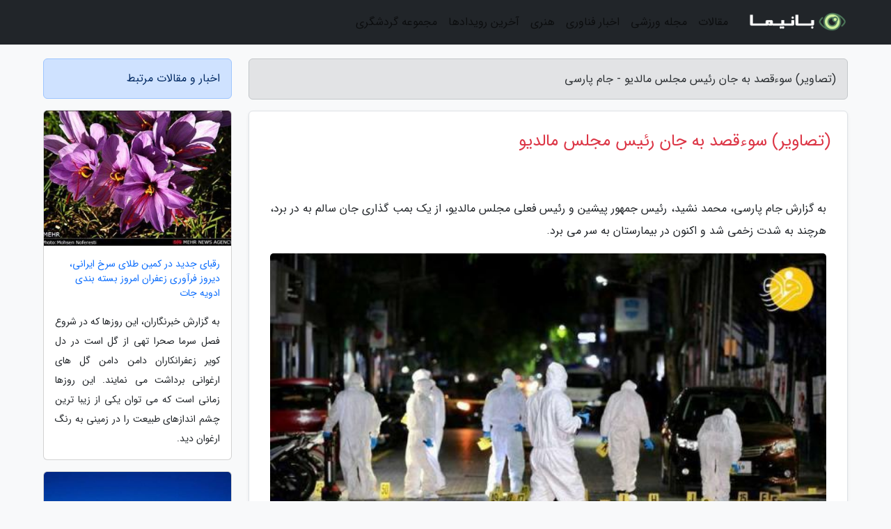

--- FILE ---
content_type: text/html; charset=UTF-8
request_url: https://jameparsi.ir/post/%D8%AA%D8%B5%D8%A7%D9%88%DB%8C%D8%B1-%D8%B3%D9%88%D8%A1%D9%82%D8%B5%D8%AF-%D8%A8%D9%87-%D8%AC%D8%A7%D9%86-%D8%B1%D8%A6%DB%8C%D8%B3-%D9%BE%D8%A7%D8%B1%D9%84%D9%85%D8%A7%D9%86-2212
body_size: 6853
content:
<!doctype html>
<html dir="rtl">
<head prefix="og: http://ogp.me/ns# fb: http://ogp.me/ns/fb# article: http://ogp.me/ns/article#">
<meta charset="utf-8" >
<title>(تصاویر) سوءقصد به جان رئیس مجلس مالدیو - جام پارسی</title>
<meta name="robots" content="index" />
<link rel="canonical" href="https://jameparsi.ir/post/%D8%AA%D8%B5%D8%A7%D9%88%DB%8C%D8%B1-%D8%B3%D9%88%D8%A1%D9%82%D8%B5%D8%AF-%D8%A8%D9%87-%D8%AC%D8%A7%D9%86-%D8%B1%D8%A6%DB%8C%D8%B3-%D9%BE%D8%A7%D8%B1%D9%84%D9%85%D8%A7%D9%86-2212" >
<meta property="og:url" content="https://jameparsi.ir/post/%D8%AA%D8%B5%D8%A7%D9%88%DB%8C%D8%B1-%D8%B3%D9%88%D8%A1%D9%82%D8%B5%D8%AF-%D8%A8%D9%87-%D8%AC%D8%A7%D9%86-%D8%B1%D8%A6%DB%8C%D8%B3-%D9%BE%D8%A7%D8%B1%D9%84%D9%85%D8%A7%D9%86-2212" >
	
<meta http-equiv="X-UA-Compatible" content="IE=edge">
<meta name="viewport" content="width=device-width, initial-scale=1.0" >	
<link rel="stylesheet" href="/module/template/framework/css/bootstrap.rtl.min.css" type="text/css" />
<link rel="stylesheet" type="text/css" href="/module/template/framework/css/style.css" >	
<meta name="twitter:card" content="summary_large_image" >
<meta name="twitter:domain" content="jameparsi.ir" >
<meta property="og:type" content="article">
<meta property="article:publisher" content="https://jameparsi.ir" >
<meta property="og:title" content="(تصاویر) سوءقصد به جان رئیس مجلس مالدیو - جام پارسی" >
<meta property="fb:app_id" content="1147311521992329" >
<meta property="og:image" content="https://jameparsi.ir/upload/2021/06/12/bb8064c1d0d-beee437ed60a-814d92287b9c34f.jpg" />
<meta property="og:site_name" content="جام پارسی" >
<meta name="description" content=" محمد نشید، رئیس جمهور پیشین و رئیس فعلی مجلس مالدیو، از یک بمب گذاری جان سالم به در برد، هرچند به شدت زخمی شد و اکنون در بیمارستان به سر می برد. - جام پارسی" >
<meta property="og:description" content=" محمد نشید، رئیس جمهور پیشین و رئیس فعلی مجلس مالدیو، از یک بمب گذاری جان سالم به در برد، هرچند به شدت زخمی شد و اکنون در بیمارستان به سر می برد. - جام پارسی"  >
  
<script src="/module/template/framework/js/jquery-3.4.1.min.js" ></script>
<script src="/module/template/framework/js/function.js?lastmod=1769187213"></script>
<link rel="stylesheet" type="text/css" href="/module/template/framework/css/colorbox.css" >
<script src="/module/template/framework/js/jquery.colorbox-min.js"></script>	


<meta property="og:type" content="article" />
<script src="/module/component/comment/comment-post.js"></script><link rel="icon" href="/favicon.ico" type="image/x-icon">
<link rel="stylesheet" href="/module/template/framework/css/fontawesome.css">
<!--[if lt IE 9]>
<script src="/module/template/framework/js/bootstrap/html5shiv.min.js" ></script>
<script src="/module/template/framework/js/bootstrap/respond.min.js" ></script>
<![endif]-->
</head>
<body class="bg-light">
<div class="container-fluid bg-light position-relative pt-5">	
<div id="sitebody" class="mt-3">
<header>
<div class="row header">
<div class="col-sm-12">
</div>	
</div>	
</header><div class="row main-content">
<div class="container">
<div class="row">
<div class="col-lg-9 col-md-8 mb-5">
<article>	
<div class="breadcrumb alert alert-secondary">
<h1 class="h6 m-0"> 	
(تصاویر) سوءقصد به جان رئیس مجلس مالدیو - جام پارسی</h1>	
</div>
	
<div>
<div class="card shadow-sm border rounded p-0 mb-5 bg-white text-dark w-100 position-relative">
<h2 class="p-4 h4 text-danger mb-n4">(تصاویر) سوءقصد به جان رئیس مجلس مالدیو</h2>
<div class="custom-content card-body">
<div class="card-text">
<p>به گزارش جام پارسی،  محمد نشید، رئیس جمهور پیشین و رئیس فعلی مجلس مالدیو، از یک بمب گذاری جان سالم به در برد، هرچند به شدت زخمی شد و اکنون در بیمارستان به سر می برد.</p></div>	
<picture>	
<source media="(max-width: 480px)" srcset="/upload/2021/06/12/cache/thum_bb8064c1d0d-beee437ed60a-814d92287b9c34f.jpg">
<img src="https://jameparsi.ir/upload/2021/06/12/bb8064c1d0d-beee437ed60a-814d92287b9c34f.jpg" alt="(تصاویر) سوءقصد به جان رئیس مجلس مالدیو" class="card-img-top" title="(تصاویر) سوءقصد به جان رئیس پارلمان مالدیو">
</picture>	

<div class="card-text mt-3">	
<p>به گزارش خبرنگاران، مقامات بیمارستانی گفته اند حال نشید وخیم است و در حال حاضر در بخش مراقبت های ویژه تحت نظر واقع شده است. مطابق اظهارات پزشکان، وی تحت عمل جراحی نهاده شده و ترکش های بمب از شکم و ریه هایش خارج شده است.</p><p> نشید 53 ساله که نخستین رئیس جمهوری منتخب مالدیو به شمار می رود شامگاه پنجشنبه در ماله، پایتخت، هنگام سوار شدن در خودروی شخصی خود هدف انفجار بمبی نهاده شد که در یک موتور جاسازی شده بود. در جریان این حادثه یکی از محافظان وی نیز زخمی شده است.</p><p>مقام های امنیتی مالدیو می گویند که این انفجار یک توطئه تروریستی و به منظور قتل نشید بوده است. یک مقام دولتی در مصاحبه با خبرگزاری فرانسه شرایط کنونی رئیس جمهور پیشین را پایدار توصیف نموده است.</p><p>ابراهیم محمد صالح، رئیس جمهوری مالدیو روز آدینه و در یک نطق تلویزیونی اعلام نمود ماموران پلیس استرالیا برای تحقیق درباره ابعاد و یافتن مسئولان این بمب گذاری وارد ماله می شوند.</p><p>در یک دهه اخیر جریان های اسلام گرا قدرت سیاسی فراوانی در مالدیو پیدا نموده اند و قوانین شریعت اسلام در بسیاری از مناطق این مجمع الجزایر اجرا می گردد. مالدیو در 10 سال گذشته به شدت به عربستان سعودی نزدیک شده است.</p><p>محمد نشید به مخالفت با جریان های اسلام گرا در مالدیو مشهور است. وی در سال 2008 و با رای مستقیم شهروندان به ریاست جمهوری مالدیو برگزیده شد، اما نظامیان در سال 2012 وی را با یک کودتا سرنگون کردند.</p><p>دستگاه قضایی مالدیو آقای نشید را در سال 2015 به اتهام مشارکت در فعالیت های تروریستی به 13 سال زندان محکوم کرد. رئیس جمهوری پیشین مالدیو برای گذراندن دوره درمان از زندان خارج شد و به بریتانیا پناه برد، با این حال در سال 2018 مجددا به مالدیو بازگشت و یک سال بعد بار دیگر با رای مستقیم شهروندان به ریاست مجلس رسید.</p><span class="post-source">منبع: فرارو</span></div>	
</div>
<!--
<div class="text-center my-4 px-5 d-flex">
<div class="a2a_kit a2a_kit_size_32 a2a_default_style mx-auto">
<a class="a2a_button_twitter"></a>
<a class="a2a_button_linkedin"></a>
<a class="a2a_button_pinterest"></a>
<a class="a2a_button_telegram"></a>
<a class="a2a_button_reddit"></a>
<a class="a2a_button_tumblr"></a>
<a class="a2a_button_blogger"></a>
<a class="a2a_button_google_gmail"></a>
</div>
</div>		
<script async src="https://static.addtoany.com/menu/page.js"></script>
-->
<div class="p-4 border-top">
<div class="row small">
<span class="col-lg-3 col-sm-6">انتشار: <span content="2021-06-12 23:30:06" >22 خرداد 1400</span></span>

<span class="col-lg-3 col-sm-6">بروزرسانی: <span content="2021-06-12 23:30:06" >22 خرداد 1400</span></span>

<span class="col-lg-3 col-sm-6">
گردآورنده: <span >jameparsi.ir</span>
</span>
<span class="col-lg-3 col-sm-6">شناسه مطلب: 1305</span>
</div>
</div>
</div>
	
<div class="card w-100 mb-5 shadow-sm"><h3 class="heads commenthead h6 card-header alert-secondary" id="commenthead"><span>به "(تصاویر) سوءقصد به جان رئیس مجلس مالدیو" امتیاز دهید</span></h3><div class="comments card-body"><div class="vote" id="votbox"><form action="/module/component/comment/comment-process.php" method="post" class="form-inline d-inline-block"><span class="votetext px-0 form-check d-inline-block">امتیاز دهید: </span><span class="form-check-xs form-check-inline"><label class="form-check-label ps-1" for="inlineRadio1">1</label>
			<input  class="form-check-input" type="radio" id="inlineRadio1" name="rate" value="1"> </span><span class="form-check-xs form-check-inline"><label class="form-check-label ps-1" for="inlineRadio2">2</label>
			<input  class="form-check-input" type="radio" id="inlineRadio2" name="rate" value="2"> </span><span class="form-check-xs form-check-inline"><label class="form-check-label ps-1" for="inlineRadio3">3</label>
			<input  class="form-check-input" type="radio" id="inlineRadio3" name="rate" value="3"> </span><span class="form-check-xs form-check-inline"><label class="form-check-label ps-1" for="inlineRadio4">4</label>
			<input  class="form-check-input" type="radio" id="inlineRadio4" name="rate" value="4"> </span><span class="form-check-xs form-check-inline"><label class="form-check-label ps-1" for="inlineRadio5">5 </label>
			<input  class="form-check-input" type="radio" id="inlineRadio5" name="rate" value="5"> </span><input type="hidden" name="c_id" value="1305"><input type="hidden" name="c_type" value="post"><input type="hidden" name="c_url" value="/post/%D8%AA%D8%B5%D8%A7%D9%88%DB%8C%D8%B1-%D8%B3%D9%88%D8%A1%D9%82%D8%B5%D8%AF-%D8%A8%D9%87-%D8%AC%D8%A7%D9%86-%D8%B1%D8%A6%DB%8C%D8%B3-%D9%BE%D8%A7%D8%B1%D9%84%D9%85%D8%A7%D9%86-2212"><input type="hidden" name="c_vote" value="1"><button class="btn btn-warning" type="submit">رای</button></form></div></div></div>
			<script>
			function getCookie(cname) {
			  let name = cname + "=";
			  let decodedCookie = decodeURIComponent(document.cookie);
			  let ca = decodedCookie.split(";");
			  for(let i = 0; i <ca.length; i++) {
				let c = ca[i];
				while (c.charAt(0) == " ") {
				  c = c.substring(1);
				}
				if (c.indexOf(name) == 0) {
				  return c.substring(name.length, c.length);
				}
			  }
			  return "";
			}
			function checkCookie() {
			
			  let vote = getCookie("post-1305");
			  if (vote != "") {
			  	var votes=document.getElementById("votbox").innerHTML="امتیاز شما: " + vote;
			  }
			}
			
			checkCookie();
			</script><div class="card w-100 shadow-sm"><h4 class="heads commenthead h6 card-header alert-secondary"><span>دیدگاه های مرتبط با "(تصاویر) سوءقصد به جان رئیس مجلس مالدیو"</span></h4><div class="respond card-body"><span class="comment_title small card-header w-100 mb-3 d-block text-danger">* نظرتان را در مورد این مقاله با ما درمیان بگذارید</span><div><form action="#" method="POST" class="comment-form" id="comment-form" ><div id="replytoname" class="alert-info mb-3 w-100"></div><div id="name-group" class="form-group mb-3"><input type="text" class="form-control bg-light" name="name" placeholder="نام (لازم)"></div><div id="email-group" class="form-group mb-3"><input style="direction:rtl;text-align:right" type="text" class="form-control bg-light" name="email" id="commentformemail" placeholder="ایمیل (لازم - نمایش داده نمی‌شود)"></div><div id="phone-group" class="form-group mb-3"><input type="text" class="form-control bg-light" name="phone" placeholder="شماره موبایل (اختیاری - نمایش داده نمی‌شود)"></div><div id="comment-group" class="form-group mb-3"><textarea class="form-control bg-light" name="comment" cols="45" rows="8" placeholder="دیدگاه یا سوال (لازم)"></textarea></div><div id="captcha-group" class="form-group mb-3"><label class="captcha mb-3">سوال اتفاقی: نام پایتخت ایران چیست؟</label><input type="text" class="form-control bg-light" name="captcha"></div><input type="hidden" class="form-control" name="content_id" value="1305"><input type="hidden" class="form-control" name="content_type" value="post"></form><button class="btn btn-success mb-3" onclick="myformhandler('comment-form','/module/component/comment/comment-process.php','formalert',false)" >ارسال</button> <span class="formalert"></span></div></div></div>	
</div>
</article>	
</div>	

<div id="sidebar" class="col-lg-3 col-md-4 mb-5">
<aside>	
	


<div class="tourel-head alert alert-primary">اخبار و مقالات مرتبط</div>

<div class="posts printhide sidposts card mb-3">
<div class="imgtitle">
<img class="card-img-top mb-3" src="/upload/2020/04/05/cache/thum_2da1d8b8e4c-db8fb1ec7fa-23074ceb749.jpg" alt="رقبای جدید در کمین طلای سرخ ایرانی، دیروز فرآوری زعفران امروز بسته بندی ادویه جات">
<a class="poststitle d-block px-3 small text-decoration-none" href="/post/%D8%B1%D9%82%D8%A8%D8%A7%DB%8C-%D8%AC%D8%AF%DB%8C%D8%AF-%D8%AF%D8%B1-%DA%A9%D9%85%DB%8C%D9%86-%D8%B7%D9%84%D8%A7%DB%8C-%D8%B3%D8%B1%D8%AE-%D8%A7%DB%8C%D8%B1%D8%A7%D9%86%DB%8C-2523">
رقبای جدید در کمین طلای سرخ ایرانی، دیروز فرآوری زعفران امروز بسته بندی ادویه جات</a>
</div>
<div class="card-body">
<p class="description small p-0 m-0 text-justify">
 به گزارش خبرنگاران، این روزها که در شروع فصل سرما صحرا تهی از گل است در دل کویر زعفرانکاران دامن دامن گل های ارغوانی برداشت می نمایند. این روزها زمانی است که می توان یکی از زیبا ترین چشم اندازهای طبیعت را در زمینی به رنگ ارغوان دید.</p>
</div>
</div>


<div class="posts printhide sidposts card mb-3">
<div class="imgtitle">
<img class="card-img-top mb-3" src="/upload/2022/02/02/cache/thum_593bdf56528e1b-66337af2556ee6-47b29e61917f.jpg" alt="آیا جنوبگان یک کشور محسوب می گردد؟">
<a class="poststitle d-block px-3 small text-decoration-none" href="/post/%D8%A2%DB%8C%D8%A7-%D8%AC%D9%86%D9%88%D8%A8%DA%AF%D8%A7%D9%86-%DB%8C%DA%A9-%DA%A9%D8%B4%D9%88%D8%B1-%D9%85%D8%AD%D8%B3%D9%88%D8%A8-%D9%85%DB%8C-9067">
آیا جنوبگان یک کشور محسوب می گردد؟</a>
</div>
<div class="card-body">
<p class="description small p-0 m-0 text-justify">
جنوبگان به قاره ای گفته می گردد که پیرامون قطب جنوب، زمین را در بر گرفته است. این قاره سردترین نقطه کره زمین بوده و کمابیش تمام سطح آن با یخ پوشیده شده  است. جنوبگان پنجمین قاره بزرگ زمین پس از آسیا، آفریقا، آمریکای شمالی و آمریکای جنوبی است، ولی با این وجود، کمترین جمعیت در میان...</p>
</div>
</div>


<div class="posts printhide sidposts card mb-3">
<div class="imgtitle">
<img class="card-img-top mb-3" src="/upload/2021/11/13/cache/thum_6816c00f7-be544f9faa9-f80b5235999.jpg" alt="آشنایی با گیاه اکالیپتوس و فواید آن">
<a class="poststitle d-block px-3 small text-decoration-none" href="/post/%D8%A2%D8%B4%D9%86%D8%A7%DB%8C%DB%8C-%D8%A8%D8%A7-%DA%AF%DB%8C%D8%A7%D9%87-%D8%A7%DA%A9%D8%A7%D9%84%DB%8C%D9%BE%D8%AA%D9%88%D8%B3-%D9%88-%D9%81%D9%88%D8%A7%DB%8C%D8%AF-2971">
آشنایی با گیاه اکالیپتوس و فواید آن</a>
</div>
<div class="card-body">
<p class="description small p-0 m-0 text-justify">
      اکالیپتوس درختی بزرگ و پر شاخ و برگ است که ارتفاع آن بستگی به شرایط اقلیمی محل رشد آن دارد.به طور کلی گیاه اکالیپتوس دارای سابقه طولانی در درمان سرماخوردگی، سینوزیت و ضد عفونی کردن هوای محیط است و معروفیت آن بیشتر به علت خاصیت ضد باکتریایی و ضد عفونی کنندگی آن است. در ادامه توضیحات...</p>
</div>
</div>


<div class="posts printhide sidposts card mb-3">
<div class="imgtitle">
<img class="card-img-top mb-3" src="/upload/2019/12/17/cache/thum_d690d4650a3c5a-43d14ddc263f49-b4f329755bc.jpg" alt="کشورهای پیروز با بخش خصوصی شان چه کردند؟">
<a class="poststitle d-block px-3 small text-decoration-none" href="/post/%DA%A9%D8%B4%D9%88%D8%B1%D9%87%D8%A7%DB%8C-%D9%85%D9%88%D9%81%D9%82-%D8%A8%D8%A7-%D8%A8%D8%AE%D8%B4-%D8%AE%D8%B5%D9%88%D8%B5%DB%8C-%D8%B4%D8%A7%D9%86-2824">
کشورهای پیروز با بخش خصوصی شان چه کردند؟</a>
</div>
<div class="card-body">
<p class="description small p-0 m-0 text-justify">
ماهنامه پیشه و صنعت: تاکنون در دنیا راه های مختلفی برای جلوگیری از بحران ها و معضلات اقتصادی ابداع شده است اما روشی که شاید بیش از دیگر راهکارها نتیجه داده است، اصلاحات اقتصادی و نظام اداری بر پایه خصوصی سازی باشد. </p>
</div>
</div>

	

</aside>		
</div>	
</div>
</div>
</div>					
<div class="container"><div class="w-100"><ol class="breadcrumb border shadow-sm rounded-pill p-3" itemscope="" itemtype="http://schema.org/BreadcrumbList"><li class="breadcrumb-item" aria-current="page" itemprop="itemListElement" itemscope="" itemtype="http://schema.org/ListItem"><a itemprop="item" href="https://jameparsi.ir"><span itemprop="name">جام پارسی</span></a><meta itemprop="position" content="1" ></li><li class="separate px-2">»</li><li class="breadcrumb-item" itemprop="itemListElement" itemscope="" itemtype="http://schema.org/ListItem">
                        <a rel="nofollow noopener noreferrer" itemprop="item" href="/posts/blog">
                        <span itemprop="name"> همه اخبار و مقاله ها</span></a>
                        <meta itemprop="position" content="2" >
                        </li><li class="separate px-2">»</li><li class="breadcrumb-item" itemprop="itemListElement" itemscope="" itemtype="http://schema.org/ListItem">
                        <a rel="nofollow noopener noreferrer" itemprop="item" href="/posts/health-%D8%B3%D9%84%D8%A7%D9%85%D8%AA%DB%8C">
                        <span itemprop="name"> سلامتی و پزشکی</span></a>
                        <meta itemprop="position" content="3" >
                        </li><li class="separate px-2">»</li><li class="here breadcrumb-item">(تصاویر) سوءقصد به جان رئیس مجلس مالدیو</li></ol></div></div>

<script type="text/javascript">
$(document).ready(function(){
	$('#lightgallery').lightGallery();
});
</script>
<script src="/module/template/framework/js/lightgallery/picturefill.min.js"></script>
<script src="/module/template/framework/js/lightgallery/lightgallery-all.min.js"></script>
<script src="/module/template/framework/js/lightgallery/jquery.mousewheel.min.js"></script>
<div class="custom-navbar row bg-dark text-white position-absolute w-100" style="top:0" id="header">
<nav class="container">
<div class="navbar navbar-expand-lg ">
<a class="navbar-brand" href="https://jameparsi.ir" id="logo" title="جام پارسی"><img src="https://jameparsi.ir/upload/logo/banima.ir.png" alt="جام پارسی" height="38"></a>
<button class="navbar-toggler" type="button" data-bs-toggle="collapse" data-bs-target="#navbarSupportedContent" aria-controls="navbarSupportedContent" aria-expanded="false" aria-label="Toggle navigation">
			  <span class="navbar-toggler-icon"></span>
			</button><div class="collapse navbar-collapse" id="navbarSupportedContent"><ul class="navbar-nav me-auto mb-2 mb-lg-0 "><li class="nav-item"><a rel="nofollow" class="nav-link" href="/posts/blog">مقالات</a></li><li class="nav-item"><a rel="nofollow" class="nav-link" href="/posts/sport-%D9%88%D8%B1%D8%B2%D8%B4">مجله ورزشی</a></li><li class="nav-item"><a rel="nofollow" class="nav-link" href="/posts/technology-%D8%AA%DA%A9%D9%86%D9%88%D9%84%D9%88%DA%98%DB%8C">اخبار فناوری</a></li><li class="nav-item"><a rel="nofollow" class="nav-link" href="/posts/art-culture-%D9%81%D8%B1%D9%87%D9%86%DA%AF-%D9%87%D9%86%D8%B1">هنری</a></li><li class="nav-item"><a rel="nofollow" class="nav-link" href="/posts/news-%D8%A7%D8%AE%D8%A8%D8%A7%D8%B1">آخرین رویدادها</a></li><li class="nav-item"><a rel="nofollow" class="nav-link" href="/posts/travel-%DA%AF%D8%B1%D8%AF%D8%B4%DA%AF%D8%B1%DB%8C">مجموعه گردشگری</a></li></ul></div>
</div>
</nav>
</div>

</div>

<div class="row bg-secondary text-white">	
<footer class="container" id="mainfooter">
<div class="row pt-5" id="footer">
<div class="f-column clearright px-4 pb-5 col-md-4">
<div class="foothead h5 p-2">خبرنامه</div>
<div class="columnbody">
<p class="p-2"></p>
<form class="form-signin" id="newsletter" name="newsletter" action="#" method="post">
<div class="form-group">	
<input class="form-control text-right" required name="email" type="email" placeholder="ایمیل">	
</div>
<div class="form-group">	
<input class="form-control text-right" name="phone" type="tel" placeholder="موبایل">
</div>	
<button class="newsbutton btn btn-warning btn-aban" name="button" type="button" onClick="myformhandler('newsletter','/module/plugin/newsletter/newsletterhandler.php','newslalert')">عضویت</button>
<span class="newslalert"></span>
</form>
</div>
</div></div>
</footer>
</div>	
<div class="row" >
<span class="col-lg-12 bg-dark text-white text-center p-3 small en" id="copyright">	
Copyright © 2026 jameparsi.ir All rights reserved.
</span>	
</div>
<span class="phone">
</span>
</div>
<script>
window.onload = function () {	
	if (window.history.pushState) {
		window.history.pushState('', '/', window.location.pathname);
	} else {
		window.location.hash = '';
	}
}
</script>
<script src="/module/template/framework/js/bootstrap/bootstrap.bundle.min.js" ></script>
<script defer src="https://static.cloudflareinsights.com/beacon.min.js/vcd15cbe7772f49c399c6a5babf22c1241717689176015" integrity="sha512-ZpsOmlRQV6y907TI0dKBHq9Md29nnaEIPlkf84rnaERnq6zvWvPUqr2ft8M1aS28oN72PdrCzSjY4U6VaAw1EQ==" data-cf-beacon='{"version":"2024.11.0","token":"a5d315386e914c0ebf653a5bc8c0d4e1","r":1,"server_timing":{"name":{"cfCacheStatus":true,"cfEdge":true,"cfExtPri":true,"cfL4":true,"cfOrigin":true,"cfSpeedBrain":true},"location_startswith":null}}' crossorigin="anonymous"></script>
</body>
</html>